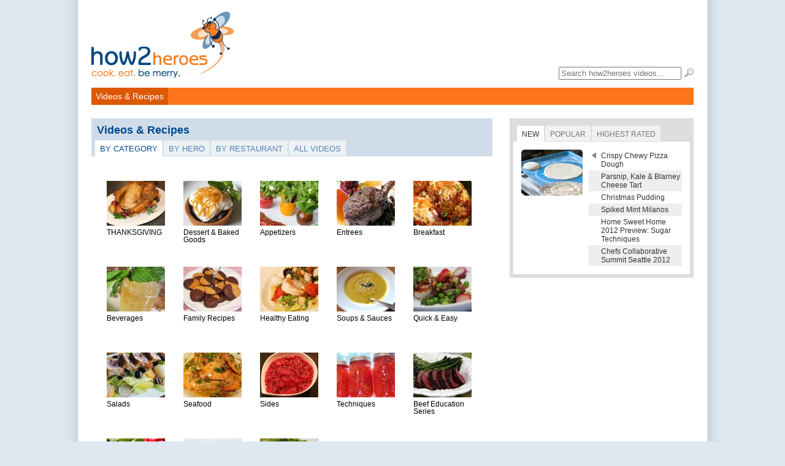

--- FILE ---
content_type: text/html; charset=utf-8
request_url: http://how2heroes.com/videos
body_size: 3782
content:
<!DOCTYPE HTML>
<html>
<head>
  <meta http-equiv="Content-Type" content="text/html; charset=utf-8" />
    <title>how2heroes &raquo; Videos & Recipes &raquo; By Category</title>
  <link rel="shortcut icon" href="/images/favicon.png" />
  <link rel="stylesheet" type="text/css" media="all" href="/css/reset.css?44" />
<link rel="stylesheet" type="text/css" media="all" href="/css/main.css?44" />
<link rel="stylesheet" type="text/css" media="all" href="/css/post.css?44" />
<link rel="stylesheet" type="text/css" media="all" href="/css/category.css?44" />
<link rel="stylesheet" type="text/css" media="screen" href="/vendor/fancybox/jquery.fancybox-1.3.1.css?44" />
<!--[if lte IE 7]><link rel="stylesheet" type="text/css" media="screen" href="/css/ie6.css?44" /><![endif]-->
<link rel="stylesheet" type="text/css" media="all" href="/css/responsive.css?44" />
  <script type="text/javascript" src="http://ajax.googleapis.com/ajax/libs/jquery/1.4.2/jquery.min.js?6"></script>
<script type="text/javascript" src="/vendor/fancybox/jquery.fancybox-1.3.1.pack.js?6"></script>
<script type="text/javascript" src="/js/tabs.js?6"></script>
<script type="text/javascript" src="/js/post.js?6"></script>
  <!--[if lt IE 9]><script type="text/javascript" src="http://html5shiv.googlecode.com/svn/trunk/html5.js"></script><![endif]-->
  <link rel="alternate" type="application/rss+xml" title="Video RSS Feed" href="/feed" /> 
    <meta name="viewport" content="width=device-width, initial-scale=1">
    <script type="text/javascript">
var gaJsHost = (("https:" == document.location.protocol) ? "https://ssl." : "http://www.");
document.write(unescape("%3Cscript src='" + gaJsHost + "google-analytics.com/ga.js' type='text/javascript'%3E%3C/script%3E"));
</script>
<script type="text/javascript">
try{
var pageTracker = _gat._getTracker("UA-4724178-1");
pageTracker._initData();
pageTracker._trackPageview();
} catch(err) {}</script></head>
<body>
  <div id="container">
    <header>
      <h1><a href="/"><img src="/images/logo.png" alt="how2heroes" id="siteLogo" width="100%" height="100%" /></a></h1>
      <div class="advertisement ad-leaderboard">
</div>      <nav id="accountNavigation">
  <ul>
      </ul>
</nav>
<script type="text/javascript">
  $(document).ready(function() {
  	$("a#loginLink").fancybox();
  });
</script>
 
      <div id="searchForm">
  <form action="/search" method="get">
    <fieldset>
      <input type="search" name="search" value="" autocomplete="off" id="searchField" placeholder="Search how2heroes videos..." /> <input type="image" src="/images/icons/magnifier.png" width="16" height="16" alt="Search" />
    </fieldset>
  </form>
</div>
      <nav id="siteNavigation">
  <ul id="siteNavigationList" style="position:relative;z-index:1000">
    <li class="navItem navItemVideos selected" style="position:relative;z-index:1000" id="videoRecipeNavitem"><a href="/videos" class="navItemLink">Videos &amp; Recipes</a>
  <div class="categoryMenu" style="display:none">
  <ul class="categoryMenuList">
    <li>
      <div class="categoryIcon"><img src="/media/category/icon/small/25.png" /></div>
      <div class="inner">
      <a class="categoryLink" href="/videos/thanksgiving">THANKSGIVING</a>      </div>
    </li>
    <li>
      <div class="categoryIcon"><img src="/media/category/icon/small/4.png" /></div>
      <div class="inner">
      <a class="categoryLink" href="/videos/dessert-and-baked-goods">Dessert &amp; Baked Goods</a>      </div>
    </li>
    <li>
      <div class="categoryIcon"><img src="/media/category/icon/small/1.png" /></div>
      <div class="inner">
      <a class="categoryLink" href="/videos/appetizers">Appetizers</a>      </div>
    </li>
    <li>
      <div class="categoryIcon"><img src="/media/category/icon/small/5.png" /></div>
      <div class="inner">
      <a class="categoryLink" href="/videos/entrees">Entrees</a>      </div>
    </li>
    <li>
      <div class="categoryIcon"><img src="/media/category/icon/small/20.png" /></div>
      <div class="inner">
      <a class="categoryLink" href="/videos/breakfast">Breakfast</a>      </div>
    </li>
    <li>
      <div class="categoryIcon"><img src="/media/category/icon/small/2.png" /></div>
      <div class="inner">
      <a class="categoryLink" href="/videos/beverages">Beverages</a>      </div>
    </li>
    <li>
      <div class="categoryIcon"><img src="/media/category/icon/small/6.png" /></div>
      <div class="inner">
      <a class="categoryLink" href="/videos/family-recipes">Family Recipes</a>      </div>
    </li>
    <li>
      <div class="categoryIcon"><img src="/media/category/icon/small/89.png" /></div>
      <div class="inner">
      <a class="categoryLink" href="/videos/healthy-eating">Healthy Eating</a>      </div>
    </li>
    <li>
      <div class="categoryIcon"><img src="/media/category/icon/small/11.png" /></div>
      <div class="inner">
      <a class="categoryLink" href="/videos/soups-sauces">Soups &amp; Sauces</a>      </div>
    </li>
    <li>
      <div class="categoryIcon"><img src="/media/category/icon/small/258.png" /></div>
      <div class="inner">
      <a class="categoryLink" href="/videos/quick-easy">Quick &amp; Easy</a>      </div>
    </li>
    <li>
      <div class="categoryIcon"><img src="/media/category/icon/small/105.png" /></div>
      <div class="inner">
      <a class="categoryLink" href="/videos/salads">Salads</a>      </div>
    </li>
    <li>
      <div class="categoryIcon"><img src="/media/category/icon/small/9.png" /></div>
      <div class="inner">
      <a class="categoryLink" href="/videos/seafood">Seafood</a>      </div>
    </li>
    <li>
      <div class="categoryIcon"><img src="/media/category/icon/small/13.png" /></div>
      <div class="inner">
      <a class="categoryLink" href="/videos/sides">Sides</a>      </div>
    </li>
    <li>
      <div class="categoryIcon"><img src="/media/category/icon/small/8.png" /></div>
      <div class="inner">
      <a class="categoryLink" href="/videos/techniques">Techniques</a>      </div>
    </li>
    <li>
      <div class="categoryIcon"><img src="/media/category/icon/small/215.png" /></div>
      <div class="inner">
      <a class="categoryLink" href="/videos/beef-education-series">Beef Education Series</a>      </div>
    </li>
    <li>
      <div class="categoryIcon"><img src="/media/category/icon/small/271.png" /></div>
      <div class="inner">
      <a class="categoryLink" href="/videos/farmers-market">FARMERS&#039; MARKET</a>      </div>
    </li>
    <li>
      <div class="categoryIcon"><img src="/media/category/icon/small/12.png" /></div>
      <div class="inner">
      <a class="categoryLink" href="/videos/field-trips">Food Field Trips</a>      </div>
    </li>
    <li>
      <div class="categoryIcon"><img src="/media/category/icon/small/7.png" /></div>
      <div class="inner">
      <a class="categoryLink" href="/videos/international">International</a>      </div>
    </li>
  </ul>
  <div class="clearLeft"></div>
</div></li>
    <li class="navItem navItemSearch">
      <span><form action="/search" method="get">
        <fieldset>
          <input type="search" name="search" value="" autocomplete="off" class="search-field" placeholder="Search videos..." /> <input type="image" src="/images/header/search.gif" width="16" height="18" alt="Search" class="search-button" />
        </fieldset>
      </form></span>
    </li>
  </ul>
</nav>
<script type="text/javascript">
$(document).ready(function(){
  $('#videoRecipeNavitem').hover(
    function(){
      $('.categoryMenu').show() ;
      $('#videoRecipeNavitem').addClass('selected') ;
    },
    function(){
      $('.categoryMenu').hide() ;
    }
  )
});
</script>
    </header>
                      <section id="sidebar">
        <div id="featureBrowser" class="tabWrapper postBrowser">
  <ul id="featureBrowserTabs" class="tabs">
                <li id="featureBrowserTab_0" class="selected"><a href="#" id="featureBrowserLink_0"><span>New</span></a></li>
                <li id="featureBrowserTab_1"><a href="#" id="featureBrowserLink_1"><span>Popular</span></a></li>
                <li id="featureBrowserTab_2"><a href="#" id="featureBrowserLink_2"><span>Highest Rated</span></a></li>
      </ul>
  <div class="inner">
          <div class="featureBrowserContent" id="featureBrowserContent_0">
        <div class="postImage singleThumbPostImage" id="NewSingleThumbPostImage"><a href="/videos/entrees/crispy-chewy-pizza-dough"><img src="/media/post/main/small/170.jpg" width="100" /></a></div>
<ul class="postBrowserList singleThumbPostBrowserList" id="listNew">
      <li>
            <div class="postTitle"><a title="Crispy Chewy Pizza Dough" onmouseover="swapSingleImage(&quot;/media/post/main/small/170.jpg&quot;, &quot;NewSingleThumbPostImage&quot;)" onmouseout="swapSingleImage(&quot;/media/post/main/small/170.jpg&quot;, &quot;NewSingleThumbPostImage&quot;)" href="/videos/entrees/crispy-chewy-pizza-dough">Crispy Chewy Pizza Dough</a></div>
          </li>
      <li class="alternate">
            <div class="postTitle"><a title="Parsnip, Kale &amp; Blarney Cheese Tart" onmouseover="swapSingleImage(&quot;/media/post/main/small/2710.jpg&quot;, &quot;NewSingleThumbPostImage&quot;)" onmouseout="swapSingleImage(&quot;/media/post/main/small/170.jpg&quot;, &quot;NewSingleThumbPostImage&quot;)" href="/videos/entrees/parsnip-kale-blarney-cheese-tart">Parsnip, Kale &amp; Blarney Cheese Tart</a></div>
          </li>
      <li>
            <div class="postTitle"><a title="Christmas Pudding" onmouseover="swapSingleImage(&quot;/media/post/main/small/2709.jpg&quot;, &quot;NewSingleThumbPostImage&quot;)" onmouseout="swapSingleImage(&quot;/media/post/main/small/170.jpg&quot;, &quot;NewSingleThumbPostImage&quot;)" href="/videos/dessert-and-baked-goods/christmas-pudding">Christmas Pudding</a></div>
          </li>
      <li class="alternate">
            <div class="postTitle"><a title="Spiked Mint Milanos" onmouseover="swapSingleImage(&quot;/media/post/main/small/2708.jpg&quot;, &quot;NewSingleThumbPostImage&quot;)" onmouseout="swapSingleImage(&quot;/media/post/main/small/170.jpg&quot;, &quot;NewSingleThumbPostImage&quot;)" href="/videos/dessert-and-baked-goods/spiked-mint-milanos">Spiked Mint Milanos</a></div>
          </li>
      <li>
            <div class="postTitle"><a title="Home Sweet Home 2012 Preview: Sugar Techniques" onmouseover="swapSingleImage(&quot;/media/post/main/small/2707.jpg&quot;, &quot;NewSingleThumbPostImage&quot;)" onmouseout="swapSingleImage(&quot;/media/post/main/small/170.jpg&quot;, &quot;NewSingleThumbPostImage&quot;)" href="/videos/dessert-and-baked-goods/home-sweet-home-2012-preview-sugar-techniques">Home Sweet Home 2012 Preview: Sugar Techniques</a></div>
          </li>
      <li class="alternate">
            <div class="postTitle"><a title="Chefs Collaborative Summit Seattle 2012" onmouseover="swapSingleImage(&quot;/media/post/main/small/2706.jpg&quot;, &quot;NewSingleThumbPostImage&quot;)" onmouseout="swapSingleImage(&quot;/media/post/main/small/170.jpg&quot;, &quot;NewSingleThumbPostImage&quot;)" href="/videos/field-trips/chefs-collaborative-summit-seattle-2012">Chefs Collaborative Summit Seattle 2012</a></div>
          </li>
  </ul>
      </div>
          <div class="featureBrowserContent" id="featureBrowserContent_1" style="display:none">
        <div class="postImage singleThumbPostImage" id="PopularSingleThumbPostImage"><a href="/videos/dessert-and-baked-goods/macadamia-nut-crumble"><img src="/media/post/main/small/2560.jpg" width="100" /></a></div>
<ul class="postBrowserList singleThumbPostBrowserList" id="listPopular">
      <li>
            <div class="postTitle"><a title="Macadamia Nut Crumble" onmouseover="swapSingleImage(&quot;/media/post/main/small/2560.jpg&quot;, &quot;PopularSingleThumbPostImage&quot;)" onmouseout="swapSingleImage(&quot;/media/post/main/small/2560.jpg&quot;, &quot;PopularSingleThumbPostImage&quot;)" href="/videos/dessert-and-baked-goods/macadamia-nut-crumble">Macadamia Nut Crumble</a></div>
          </li>
      <li class="alternate">
            <div class="postTitle"><a title="Grilled Chicken Wings w/ Brown Sugar &amp; Soy Sauce" onmouseover="swapSingleImage(&quot;/media/post/main/small/1625.jpg&quot;, &quot;PopularSingleThumbPostImage&quot;)" onmouseout="swapSingleImage(&quot;/media/post/main/small/2560.jpg&quot;, &quot;PopularSingleThumbPostImage&quot;)" href="/videos/appetizers/grilled-chicken-wings-w-brown-sugar-soy-">Grilled Chicken Wings w/ Brown Sugar &amp; Soy Sauce</a></div>
          </li>
      <li>
            <div class="postTitle"><a title="One-Pot Chicken Peanut Soup" onmouseover="swapSingleImage(&quot;/media/post/main/small/2081.jpg&quot;, &quot;PopularSingleThumbPostImage&quot;)" onmouseout="swapSingleImage(&quot;/media/post/main/small/2560.jpg&quot;, &quot;PopularSingleThumbPostImage&quot;)" href="/videos/soups-sauces/one-pot-chicken-peanut-soup">One-Pot Chicken Peanut Soup</a></div>
          </li>
      <li class="alternate">
            <div class="postTitle"><a title="Roasted Red Pepper Pasta Dough" onmouseover="swapSingleImage(&quot;/media/post/main/small/1865.jpg&quot;, &quot;PopularSingleThumbPostImage&quot;)" onmouseout="swapSingleImage(&quot;/media/post/main/small/2560.jpg&quot;, &quot;PopularSingleThumbPostImage&quot;)" href="/videos/techniques/roasted-red-pepper-pasta-dough">Roasted Red Pepper Pasta Dough</a></div>
          </li>
      <li>
            <div class="postTitle"><a title="Turquoise Blue" onmouseover="swapSingleImage(&quot;/media/post/main/small/1032.jpg&quot;, &quot;PopularSingleThumbPostImage&quot;)" onmouseout="swapSingleImage(&quot;/media/post/main/small/2560.jpg&quot;, &quot;PopularSingleThumbPostImage&quot;)" href="/videos/beverages/turquoise-blue">Turquoise Blue</a></div>
          </li>
      <li class="alternate">
            <div class="postTitle"><a title="Arika\'s Commercial Salmon Fishing Adventure in Alaska" onmouseover="swapSingleImage(&quot;/media/post/main/small/1106.jpg&quot;, &quot;PopularSingleThumbPostImage&quot;)" onmouseout="swapSingleImage(&quot;/media/post/main/small/2560.jpg&quot;, &quot;PopularSingleThumbPostImage&quot;)" href="/videos/field-trips/arikas-alaskan-salmon-fishing-adventures">Arika&#039;s Commercial Salmon Fishing Adventure in Alaska</a></div>
          </li>
  </ul>
      </div>
          <div class="featureBrowserContent" id="featureBrowserContent_2" style="display:none">
        <div class="postImage singleThumbPostImage" id="HighestRatedSingleThumbPostImage"><a href="/videos/dessert-and-baked-goods/flourless-chocolate-cake"><img src="/media/post/main/small/177.jpg" width="100" /></a></div>
<ul class="postBrowserList singleThumbPostBrowserList" id="listHighestRated">
      <li>
            <div class="postTitle"><a title="Flourless Chocolate Cake" onmouseover="swapSingleImage(&quot;/media/post/main/small/177.jpg&quot;, &quot;HighestRatedSingleThumbPostImage&quot;)" onmouseout="swapSingleImage(&quot;/media/post/main/small/177.jpg&quot;, &quot;HighestRatedSingleThumbPostImage&quot;)" href="/videos/dessert-and-baked-goods/flourless-chocolate-cake">Flourless Chocolate Cake</a></div>
          </li>
      <li class="alternate">
            <div class="postTitle"><a title="Mac &amp; Cheese" onmouseover="swapSingleImage(&quot;/media/post/main/small/212.jpg&quot;, &quot;HighestRatedSingleThumbPostImage&quot;)" onmouseout="swapSingleImage(&quot;/media/post/main/small/177.jpg&quot;, &quot;HighestRatedSingleThumbPostImage&quot;)" href="/videos/entrees/mac-cheese">Mac &amp; Cheese</a></div>
          </li>
      <li>
            <div class="postTitle"><a title="Ice Fishing" onmouseover="swapSingleImage(&quot;/media/post/main/small/2102.jpg&quot;, &quot;HighestRatedSingleThumbPostImage&quot;)" onmouseout="swapSingleImage(&quot;/media/post/main/small/177.jpg&quot;, &quot;HighestRatedSingleThumbPostImage&quot;)" href="/videos/field-trips/ice-fishing">Ice Fishing</a></div>
          </li>
      <li class="alternate">
            <div class="postTitle"><a title="Australian Meat Pies" onmouseover="swapSingleImage(&quot;/media/post/main/small/2375.jpg&quot;, &quot;HighestRatedSingleThumbPostImage&quot;)" onmouseout="swapSingleImage(&quot;/media/post/main/small/177.jpg&quot;, &quot;HighestRatedSingleThumbPostImage&quot;)" href="/videos/entrees/australian-meat-pies">Australian Meat Pies</a></div>
          </li>
      <li>
            <div class="postTitle"><a title="World\'s Best Apple Pie" onmouseover="swapSingleImage(&quot;/media/post/main/small/15.jpg&quot;, &quot;HighestRatedSingleThumbPostImage&quot;)" onmouseout="swapSingleImage(&quot;/media/post/main/small/177.jpg&quot;, &quot;HighestRatedSingleThumbPostImage&quot;)" href="/videos/dessert-and-baked-goods/worlds-best-apple-pie">World&#039;s Best Apple Pie</a></div>
          </li>
      <li class="alternate">
            <div class="postTitle"><a title="All Star Muffuletta" onmouseover="swapSingleImage(&quot;/media/post/main/small/2075.jpg&quot;, &quot;HighestRatedSingleThumbPostImage&quot;)" onmouseout="swapSingleImage(&quot;/media/post/main/small/177.jpg&quot;, &quot;HighestRatedSingleThumbPostImage&quot;)" href="/videos/entrees/muffuletta">All Star Muffuletta</a></div>
          </li>
  </ul>
      </div>
        <div style="clear:left"></div>
  </div><!-- /.inner -->
</div><!-- /.tabWrapper -->
<script type="text/javascript">
$(document).ready(function() {
  setupKeyedTabs('featureBrowser', new Array('New', 'Popular', 'HighestRated')) ;
});
</script>
<div class="advertisement ad-rectangle">
</div>      </section>
        <section id="main">
      <div class="main-content">
  <h2 class="pageTitle" id="postBrowserPageTitle"><a href="/videos">Videos &amp; Recipes</a></h2>
<ul class="tabs" id="post-navigation-tabs">
  <li class="selected" id="tab-category"><a href="/videos">By Category</a></li>
  <li id="tab-hero"><a href="/heroes/by/alpha">By Hero</a></li>
  <li id="tab-restaurant"><a href="/restaurants/by/alpha">By Restaurant</a></li>
  <li id="tab-alpha"><a href="/videos/by/alpha">All Videos</a></li>
</ul>
<br clear="left" />  <div id="categoryThumbBrowser">
    <div id="categoryThumbList">
  <ul>
          <li>
        <a href="/videos/thanksgiving">
          <div class="categoryImage categoryImageMedium"><img src="/media/category/image/medium/25.jpg"  width="100%" /></div>
          <div class="categoryTitle">THANKSGIVING</div>
        </a>
      </li>
          <li>
        <a href="/videos/dessert-and-baked-goods">
          <div class="categoryImage categoryImageMedium"><img src="/media/category/image/medium/4.jpg"  width="100%" /></div>
          <div class="categoryTitle">Dessert &amp; Baked Goods</div>
        </a>
      </li>
          <li>
        <a href="/videos/appetizers">
          <div class="categoryImage categoryImageMedium"><img src="/media/category/image/medium/1.jpg"  width="100%" /></div>
          <div class="categoryTitle">Appetizers</div>
        </a>
      </li>
          <li>
        <a href="/videos/entrees">
          <div class="categoryImage categoryImageMedium"><img src="/media/category/image/medium/5.jpg"  width="100%" /></div>
          <div class="categoryTitle">Entrees</div>
        </a>
      </li>
          <li>
        <a href="/videos/breakfast">
          <div class="categoryImage categoryImageMedium"><img src="/media/category/image/medium/20.jpg"  width="100%" /></div>
          <div class="categoryTitle">Breakfast</div>
        </a>
      </li>
          <li>
        <a href="/videos/beverages">
          <div class="categoryImage categoryImageMedium"><img src="/media/category/image/medium/2.jpg"  width="100%" /></div>
          <div class="categoryTitle">Beverages</div>
        </a>
      </li>
          <li>
        <a href="/videos/family-recipes">
          <div class="categoryImage categoryImageMedium"><img src="/media/category/image/medium/6.jpg"  width="100%" /></div>
          <div class="categoryTitle">Family Recipes</div>
        </a>
      </li>
          <li>
        <a href="/videos/healthy-eating">
          <div class="categoryImage categoryImageMedium"><img src="/media/category/image/medium/89.jpg"  width="100%" /></div>
          <div class="categoryTitle">Healthy Eating</div>
        </a>
      </li>
          <li>
        <a href="/videos/soups-sauces">
          <div class="categoryImage categoryImageMedium"><img src="/media/category/image/medium/11.jpg"  width="100%" /></div>
          <div class="categoryTitle">Soups &amp; Sauces</div>
        </a>
      </li>
          <li>
        <a href="/videos/quick-easy">
          <div class="categoryImage categoryImageMedium"><img src="/media/category/image/medium/258.jpg"  width="100%" /></div>
          <div class="categoryTitle">Quick &amp; Easy</div>
        </a>
      </li>
          <li>
        <a href="/videos/salads">
          <div class="categoryImage categoryImageMedium"><img src="/media/category/image/medium/105.jpg"  width="100%" /></div>
          <div class="categoryTitle">Salads</div>
        </a>
      </li>
          <li>
        <a href="/videos/seafood">
          <div class="categoryImage categoryImageMedium"><img src="/media/category/image/medium/9.jpg"  width="100%" /></div>
          <div class="categoryTitle">Seafood</div>
        </a>
      </li>
          <li>
        <a href="/videos/sides">
          <div class="categoryImage categoryImageMedium"><img src="/media/category/image/medium/13.jpg"  width="100%" /></div>
          <div class="categoryTitle">Sides</div>
        </a>
      </li>
          <li>
        <a href="/videos/techniques">
          <div class="categoryImage categoryImageMedium"><img src="/media/category/image/medium/8.jpg"  width="100%" /></div>
          <div class="categoryTitle">Techniques</div>
        </a>
      </li>
          <li>
        <a href="/videos/beef-education-series">
          <div class="categoryImage categoryImageMedium"><img src="/media/category/image/medium/215.jpg"  width="100%" /></div>
          <div class="categoryTitle">Beef Education Series</div>
        </a>
      </li>
          <li>
        <a href="/videos/farmers-market">
          <div class="categoryImage categoryImageMedium"><img src="/media/category/image/medium/271.jpg"  width="100%" /></div>
          <div class="categoryTitle">FARMERS&#039; MARKET</div>
        </a>
      </li>
          <li>
        <a href="/videos/field-trips">
          <div class="categoryImage categoryImageMedium"><img src="/media/category/image/medium/12.jpg"  width="100%" /></div>
          <div class="categoryTitle">Food Field Trips</div>
        </a>
      </li>
          <li>
        <a href="/videos/international">
          <div class="categoryImage categoryImageMedium"><img src="/media/category/image/medium/7.jpg"  width="100%" /></div>
          <div class="categoryTitle">International</div>
        </a>
      </li>
      </ul>
</div>  </div>
</div>
    </section>
    <div class="push"></div>
  </div>
  <footer>
    <nav id="footerNav1">
  <ul>
    <li><a href="/about">About Us</a></li>
    <li><a href="/help">Help</a></li>
    <li><a href="/news">News</a></li>
  </ul>
</nav>
<nav id="footerNav2">
  <ul>
    <li><a href="/terms">Terms &amp; Conditions</a></li>
    <li><a href="/privacy">Privacy Statement</a></li>
    <li><a href="/feed">Video RSS</a></li>
  </ul>
</nav>
  </footer>
</body>
</html>
